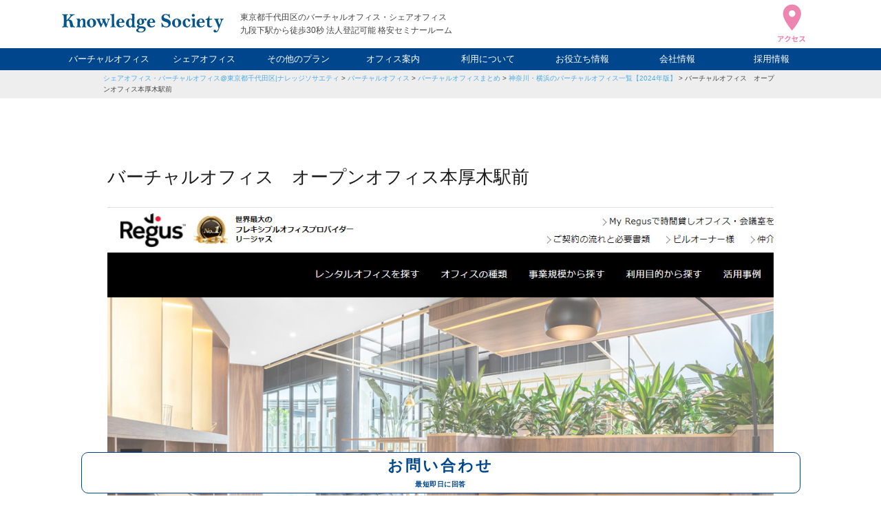

--- FILE ---
content_type: text/html; charset=UTF-8
request_url: https://www.k-society.com/virtual_office/virtual-office_kanagawa/attachment-0-1775/
body_size: 7822
content:
<!DOCTYPE html>
<html lang="ja" itemscope="itemscope" itemtype="http://schema.org/Blog">

<head prefix="og: http://ogp.me/ns# fb: http://ogp.me/ns/fb#">
  <meta http-equiv="X-UA-Compatible" content="IE=edge">
  <meta charset="utf-8">
  <meta name="viewport" content="width=device-width, initial-scale=1">
  
		<!-- All in One SEO 4.9.2 - aioseo.com -->
	<meta name="description" content="｜バーチャルオフィス・シェアオフィス@東京都千代田区|ナレッジソサエティ|起業家におすすめ・法人登記・銀行口座" />
	<meta name="robots" content="max-image-preview:large" />
	<meta name="author" content="久田敦史"/>
	<link rel="canonical" href="https://www.k-society.com/virtual_office/virtual-office_kanagawa/attachment-0-1775/" />
	<meta name="generator" content="All in One SEO (AIOSEO) 4.9.2" />
		<meta property="og:locale" content="ja_JP" />
		<meta property="og:site_name" content="バーチャルオフィス・シェアオフィス@東京都千代田区|ナレッジソサエティ|起業家におすすめ・法人登記・銀行口座 |" />
		<meta property="og:type" content="article" />
		<meta property="og:title" content="バーチャルオフィス オープンオフィス本厚木駅前｜バーチャルオフィス・シェアオフィス@東京都千代田区|ナレッジソサエティ|起業家におすすめ・法人登記・銀行口座" />
		<meta property="og:description" content="｜バーチャルオフィス・シェアオフィス@東京都千代田区|ナレッジソサエティ|起業家におすすめ・法人登記・銀行口座" />
		<meta property="og:url" content="https://www.k-society.com/virtual_office/virtual-office_kanagawa/attachment-0-1775/" />
		<meta property="og:image" content="https://www.k-society.com/wp-content/uploads/2022/12/logo_fav-1.png" />
		<meta property="og:image:secure_url" content="https://www.k-society.com/wp-content/uploads/2022/12/logo_fav-1.png" />
		<meta property="og:image:width" content="512" />
		<meta property="og:image:height" content="512" />
		<meta property="article:published_time" content="2022-02-19T08:12:02+00:00" />
		<meta property="article:modified_time" content="2022-02-19T08:12:14+00:00" />
		<meta name="twitter:card" content="summary" />
		<meta name="twitter:title" content="バーチャルオフィス オープンオフィス本厚木駅前｜バーチャルオフィス・シェアオフィス@東京都千代田区|ナレッジソサエティ|起業家におすすめ・法人登記・銀行口座" />
		<meta name="twitter:description" content="｜バーチャルオフィス・シェアオフィス@東京都千代田区|ナレッジソサエティ|起業家におすすめ・法人登記・銀行口座" />
		<meta name="twitter:image" content="https://www.k-society.com/wp-content/uploads/2022/12/logo_fav-1.png" />
		<!-- All in One SEO -->

<link rel='dns-prefetch' href='//ajax.googleapis.com' />
<style id='wp-img-auto-sizes-contain-inline-css' type='text/css'>
img:is([sizes=auto i],[sizes^="auto," i]){contain-intrinsic-size:3000px 1500px}
/*# sourceURL=wp-img-auto-sizes-contain-inline-css */
</style>
<style id='classic-theme-styles-inline-css' type='text/css'>
/*! This file is auto-generated */
.wp-block-button__link{color:#fff;background-color:#32373c;border-radius:9999px;box-shadow:none;text-decoration:none;padding:calc(.667em + 2px) calc(1.333em + 2px);font-size:1.125em}.wp-block-file__button{background:#32373c;color:#fff;text-decoration:none}
/*# sourceURL=/wp-includes/css/classic-themes.min.css */
</style>
<link rel='stylesheet' id='pz-linkcard-css-css' href='//www.k-society.com/wp-content/uploads/pz-linkcard/style/style.min.css?ver=2.5.6.5.2' type='text/css' media='all' />
<link rel='stylesheet' id='k-society-css' href='https://www.k-society.com/wp-content/themes/k-society/style.css?ver=20250409' type='text/css' media='all' />
<link rel='stylesheet' id='slick-css' href='https://www.k-society.com/wp-content/themes/k-society/css/slick.css?ver=6.9' type='text/css' media='all' />
<link rel='stylesheet' id='fancybox-css' href='https://www.k-society.com/wp-content/themes/k-society/css/fancybox.min.css?ver=6.9' type='text/css' media='all' />
<script type="text/javascript" src="https://ajax.googleapis.com/ajax/libs/jquery/3.4.1/jquery.min.js" id="jquery-js"></script>
<meta name="thumbnail" content="https://www.k-society.com/wp-content/uploads/2019/08/10968faa9982836827ee675ed0278ee7.jpg" /><script type="application/ld+json">{"@context":"http://schema.org","@type":"BreadcrumbList","itemListElement":[{"@type":"ListItem","position":1,"item":{"@id":"https://www.k-society.com","name":"バーチャルオフィス・シェアオフィス@東京都千代田区|ナレッジソサエティ|起業家におすすめ・法人登記・銀行口座"}},{"@type":"ListItem","position":2,"item":{"@id":"https://www.k-society.com/virtual_office/","name":"バーチャルオフィス"}},{"@type":"ListItem","position":3,"item":{"@id":"https://www.k-society.com/virtual_office_category/virtual-office-list/","name":"バーチャルオフィスまとめ"}},{"@type":"ListItem","position":4,"item":{"@id":"https://www.k-society.com/virtual_office/virtual-office_kanagawa/","name":"神奈川・横浜のバーチャルオフィス一覧【2024年版】"}},{"@type":"ListItem","position":5,"item":{"@id":"https://www.k-society.com/virtual_office/virtual-office_kanagawa/attachment-0-1775/","name":"バーチャルオフィス　オープンオフィス本厚木駅前"}}]}</script><style type="text/css">
.no-js .native-lazyload-js-fallback {
	display: none;
}
</style>
		<link rel="icon" href="https://www.k-society.com/wp-content/uploads/2020/02/cropped-favicon-32x32.png" sizes="32x32" />
<link rel="icon" href="https://www.k-society.com/wp-content/uploads/2020/02/cropped-favicon-192x192.png" sizes="192x192" />
<link rel="apple-touch-icon" href="https://www.k-society.com/wp-content/uploads/2020/02/cropped-favicon-180x180.png" />
<meta name="msapplication-TileImage" content="https://www.k-society.com/wp-content/uploads/2020/02/cropped-favicon-270x270.png" />
  <link rel="pingback" href="https://www.k-society.com/xmlrpc.php">
  <link rel="alternate" type="application/atom+xml" title="Atom" href="https://www.k-society.com/feed/atom/">
  <link rel="alternate" type="application/rss+xml" title="RSS2.0" href="https://www.k-society.com/feed/">
  <meta name="format-detection" content="telephone=no">
  <meta name="google-site-verification" content="YeS917k3TLSCoMXzF-OwujlkC4WDp6zWcz-zzxQ1FLM">

  <script type="application/ld+json">
  {
    "@context": "http://schema.org",
    "@type": "LocalBusiness",
    "name": "ナレッジソサエティ",
    "description": "フリーランスや起業家を支援する新次元の統合サービス。会員制シェアオフィス/バーチャルオフィス",
    "telephone": "03-6272-5627",
    "address": {
      "@type": "PostalAddress",
      "postalCode": "102-0074",
      "addressRegion": "東京都",
      "addressLocality": "千代田区",
      "streetAddress": "九段南1-5-6 りそな九段ビル5F KSフロア"
    },
    "geo": "35.695085,139.751753",
    "logo": "https://www.k-society.com/wp-content/themes/ks/images/logo.png",
    "url": "https://www.k-society.com/",
    "photo": "https://www.k-society.com/wp-content/themes/k-society/images/index_annai_image.jpg",
    "openingHoursSpecification": [{
      "@type": "OpeningHoursSpecification",
      "dayOfWeek": [
        "Monday",
        "Tuesday",
        "Wednesday",
        "Thursday",
        "Friday",
        "Saturday",
        "Sunday"
      ],
      "opens": "8:00",
      "closes": "22:00"
    }]
  }
</script>  
  <!-- Google Tag Manager -->
  <script>
    (function(w, d, s, l, i) {
      w[l] = w[l] || [];
      w[l].push({
        'gtm.start': new Date().getTime(),
        event: 'gtm.js'
      });
      var f = d.getElementsByTagName(s)[0],
        j = d.createElement(s),
        dl = l != 'dataLayer' ? '&l=' + l : '';
      j.async = true;
      j.src =
        'https://www.googletagmanager.com/gtm.js?id=' + i + dl;
      f.parentNode.insertBefore(j, f);
    })(window, document, 'script', 'dataLayer', 'GTM-MFG4HLT');
  </script>
  <!-- End Google Tag Manager -->

<style id='global-styles-inline-css' type='text/css'>
:root{--wp--preset--aspect-ratio--square: 1;--wp--preset--aspect-ratio--4-3: 4/3;--wp--preset--aspect-ratio--3-4: 3/4;--wp--preset--aspect-ratio--3-2: 3/2;--wp--preset--aspect-ratio--2-3: 2/3;--wp--preset--aspect-ratio--16-9: 16/9;--wp--preset--aspect-ratio--9-16: 9/16;--wp--preset--color--black: #000000;--wp--preset--color--cyan-bluish-gray: #abb8c3;--wp--preset--color--white: #ffffff;--wp--preset--color--pale-pink: #f78da7;--wp--preset--color--vivid-red: #cf2e2e;--wp--preset--color--luminous-vivid-orange: #ff6900;--wp--preset--color--luminous-vivid-amber: #fcb900;--wp--preset--color--light-green-cyan: #7bdcb5;--wp--preset--color--vivid-green-cyan: #00d084;--wp--preset--color--pale-cyan-blue: #8ed1fc;--wp--preset--color--vivid-cyan-blue: #0693e3;--wp--preset--color--vivid-purple: #9b51e0;--wp--preset--gradient--vivid-cyan-blue-to-vivid-purple: linear-gradient(135deg,rgb(6,147,227) 0%,rgb(155,81,224) 100%);--wp--preset--gradient--light-green-cyan-to-vivid-green-cyan: linear-gradient(135deg,rgb(122,220,180) 0%,rgb(0,208,130) 100%);--wp--preset--gradient--luminous-vivid-amber-to-luminous-vivid-orange: linear-gradient(135deg,rgb(252,185,0) 0%,rgb(255,105,0) 100%);--wp--preset--gradient--luminous-vivid-orange-to-vivid-red: linear-gradient(135deg,rgb(255,105,0) 0%,rgb(207,46,46) 100%);--wp--preset--gradient--very-light-gray-to-cyan-bluish-gray: linear-gradient(135deg,rgb(238,238,238) 0%,rgb(169,184,195) 100%);--wp--preset--gradient--cool-to-warm-spectrum: linear-gradient(135deg,rgb(74,234,220) 0%,rgb(151,120,209) 20%,rgb(207,42,186) 40%,rgb(238,44,130) 60%,rgb(251,105,98) 80%,rgb(254,248,76) 100%);--wp--preset--gradient--blush-light-purple: linear-gradient(135deg,rgb(255,206,236) 0%,rgb(152,150,240) 100%);--wp--preset--gradient--blush-bordeaux: linear-gradient(135deg,rgb(254,205,165) 0%,rgb(254,45,45) 50%,rgb(107,0,62) 100%);--wp--preset--gradient--luminous-dusk: linear-gradient(135deg,rgb(255,203,112) 0%,rgb(199,81,192) 50%,rgb(65,88,208) 100%);--wp--preset--gradient--pale-ocean: linear-gradient(135deg,rgb(255,245,203) 0%,rgb(182,227,212) 50%,rgb(51,167,181) 100%);--wp--preset--gradient--electric-grass: linear-gradient(135deg,rgb(202,248,128) 0%,rgb(113,206,126) 100%);--wp--preset--gradient--midnight: linear-gradient(135deg,rgb(2,3,129) 0%,rgb(40,116,252) 100%);--wp--preset--font-size--small: 13px;--wp--preset--font-size--medium: 20px;--wp--preset--font-size--large: 36px;--wp--preset--font-size--x-large: 42px;--wp--preset--spacing--20: 0.44rem;--wp--preset--spacing--30: 0.67rem;--wp--preset--spacing--40: 1rem;--wp--preset--spacing--50: 1.5rem;--wp--preset--spacing--60: 2.25rem;--wp--preset--spacing--70: 3.38rem;--wp--preset--spacing--80: 5.06rem;--wp--preset--shadow--natural: 6px 6px 9px rgba(0, 0, 0, 0.2);--wp--preset--shadow--deep: 12px 12px 50px rgba(0, 0, 0, 0.4);--wp--preset--shadow--sharp: 6px 6px 0px rgba(0, 0, 0, 0.2);--wp--preset--shadow--outlined: 6px 6px 0px -3px rgb(255, 255, 255), 6px 6px rgb(0, 0, 0);--wp--preset--shadow--crisp: 6px 6px 0px rgb(0, 0, 0);}:where(.is-layout-flex){gap: 0.5em;}:where(.is-layout-grid){gap: 0.5em;}body .is-layout-flex{display: flex;}.is-layout-flex{flex-wrap: wrap;align-items: center;}.is-layout-flex > :is(*, div){margin: 0;}body .is-layout-grid{display: grid;}.is-layout-grid > :is(*, div){margin: 0;}:where(.wp-block-columns.is-layout-flex){gap: 2em;}:where(.wp-block-columns.is-layout-grid){gap: 2em;}:where(.wp-block-post-template.is-layout-flex){gap: 1.25em;}:where(.wp-block-post-template.is-layout-grid){gap: 1.25em;}.has-black-color{color: var(--wp--preset--color--black) !important;}.has-cyan-bluish-gray-color{color: var(--wp--preset--color--cyan-bluish-gray) !important;}.has-white-color{color: var(--wp--preset--color--white) !important;}.has-pale-pink-color{color: var(--wp--preset--color--pale-pink) !important;}.has-vivid-red-color{color: var(--wp--preset--color--vivid-red) !important;}.has-luminous-vivid-orange-color{color: var(--wp--preset--color--luminous-vivid-orange) !important;}.has-luminous-vivid-amber-color{color: var(--wp--preset--color--luminous-vivid-amber) !important;}.has-light-green-cyan-color{color: var(--wp--preset--color--light-green-cyan) !important;}.has-vivid-green-cyan-color{color: var(--wp--preset--color--vivid-green-cyan) !important;}.has-pale-cyan-blue-color{color: var(--wp--preset--color--pale-cyan-blue) !important;}.has-vivid-cyan-blue-color{color: var(--wp--preset--color--vivid-cyan-blue) !important;}.has-vivid-purple-color{color: var(--wp--preset--color--vivid-purple) !important;}.has-black-background-color{background-color: var(--wp--preset--color--black) !important;}.has-cyan-bluish-gray-background-color{background-color: var(--wp--preset--color--cyan-bluish-gray) !important;}.has-white-background-color{background-color: var(--wp--preset--color--white) !important;}.has-pale-pink-background-color{background-color: var(--wp--preset--color--pale-pink) !important;}.has-vivid-red-background-color{background-color: var(--wp--preset--color--vivid-red) !important;}.has-luminous-vivid-orange-background-color{background-color: var(--wp--preset--color--luminous-vivid-orange) !important;}.has-luminous-vivid-amber-background-color{background-color: var(--wp--preset--color--luminous-vivid-amber) !important;}.has-light-green-cyan-background-color{background-color: var(--wp--preset--color--light-green-cyan) !important;}.has-vivid-green-cyan-background-color{background-color: var(--wp--preset--color--vivid-green-cyan) !important;}.has-pale-cyan-blue-background-color{background-color: var(--wp--preset--color--pale-cyan-blue) !important;}.has-vivid-cyan-blue-background-color{background-color: var(--wp--preset--color--vivid-cyan-blue) !important;}.has-vivid-purple-background-color{background-color: var(--wp--preset--color--vivid-purple) !important;}.has-black-border-color{border-color: var(--wp--preset--color--black) !important;}.has-cyan-bluish-gray-border-color{border-color: var(--wp--preset--color--cyan-bluish-gray) !important;}.has-white-border-color{border-color: var(--wp--preset--color--white) !important;}.has-pale-pink-border-color{border-color: var(--wp--preset--color--pale-pink) !important;}.has-vivid-red-border-color{border-color: var(--wp--preset--color--vivid-red) !important;}.has-luminous-vivid-orange-border-color{border-color: var(--wp--preset--color--luminous-vivid-orange) !important;}.has-luminous-vivid-amber-border-color{border-color: var(--wp--preset--color--luminous-vivid-amber) !important;}.has-light-green-cyan-border-color{border-color: var(--wp--preset--color--light-green-cyan) !important;}.has-vivid-green-cyan-border-color{border-color: var(--wp--preset--color--vivid-green-cyan) !important;}.has-pale-cyan-blue-border-color{border-color: var(--wp--preset--color--pale-cyan-blue) !important;}.has-vivid-cyan-blue-border-color{border-color: var(--wp--preset--color--vivid-cyan-blue) !important;}.has-vivid-purple-border-color{border-color: var(--wp--preset--color--vivid-purple) !important;}.has-vivid-cyan-blue-to-vivid-purple-gradient-background{background: var(--wp--preset--gradient--vivid-cyan-blue-to-vivid-purple) !important;}.has-light-green-cyan-to-vivid-green-cyan-gradient-background{background: var(--wp--preset--gradient--light-green-cyan-to-vivid-green-cyan) !important;}.has-luminous-vivid-amber-to-luminous-vivid-orange-gradient-background{background: var(--wp--preset--gradient--luminous-vivid-amber-to-luminous-vivid-orange) !important;}.has-luminous-vivid-orange-to-vivid-red-gradient-background{background: var(--wp--preset--gradient--luminous-vivid-orange-to-vivid-red) !important;}.has-very-light-gray-to-cyan-bluish-gray-gradient-background{background: var(--wp--preset--gradient--very-light-gray-to-cyan-bluish-gray) !important;}.has-cool-to-warm-spectrum-gradient-background{background: var(--wp--preset--gradient--cool-to-warm-spectrum) !important;}.has-blush-light-purple-gradient-background{background: var(--wp--preset--gradient--blush-light-purple) !important;}.has-blush-bordeaux-gradient-background{background: var(--wp--preset--gradient--blush-bordeaux) !important;}.has-luminous-dusk-gradient-background{background: var(--wp--preset--gradient--luminous-dusk) !important;}.has-pale-ocean-gradient-background{background: var(--wp--preset--gradient--pale-ocean) !important;}.has-electric-grass-gradient-background{background: var(--wp--preset--gradient--electric-grass) !important;}.has-midnight-gradient-background{background: var(--wp--preset--gradient--midnight) !important;}.has-small-font-size{font-size: var(--wp--preset--font-size--small) !important;}.has-medium-font-size{font-size: var(--wp--preset--font-size--medium) !important;}.has-large-font-size{font-size: var(--wp--preset--font-size--large) !important;}.has-x-large-font-size{font-size: var(--wp--preset--font-size--x-large) !important;}
/*# sourceURL=global-styles-inline-css */
</style>
</head>

<body id="top"></body>

<!-- Google Tag Manager (noscript) -->
<noscript><iframe src="https://www.googletagmanager.com/ns.html?id=GTM-MFG4HLT" height="0" width="0" style="display:none;visibility:hidden"></iframe></noscript>
<!-- End Google Tag Manager (noscript) -->


<header class="header">
  <div class="header_inner">
    <div class="header_logo">        <a href="https://www.k-society.com/">
          <img src="https://www.k-society.com/wp-content/themes/k-society/images/logo.svg" width="235" height="27" alt="バーチャルオフィス・シェアオフィス@東京都千代田区|ナレッジソサエティ|起業家におすすめ・法人登記・銀行口座" />
        </a>
        </div><p class="header_copy">東京都千代田区のバーチャルオフィス・シェアオフィス<br />九段下駅から徒歩30秒 法人登記可能 格安セミナールーム</p>
<div class="header_access">
  <a href="https://www.k-society.com/access/">
    <img src="https://www.k-society.com/wp-content/themes/k-society/images/icon_access.svg" width="40" height="55" alt="アクセス" />
  </a>
</div>
</div>
<nav class="header_nav">
  <ul class="header_nav--list">
    <li><a href="https://www.k-society.com/virtual_office/">バーチャルオフィス</a></li>
    <li><a href="https://www.k-society.com/share_office/">シェアオフィス</a></li>
    <li><a class="header_nav--list--ac">その他のプラン</a>
      <ul>
        <li><a href="https://www.k-society.com/rental_office/">レンタルオフィス</a></li>
        <li><a href="https://www.k-society.com/weekend_night_member/">ナイト&amp;ウィークエンド</a></li>
        <li><a href="https://www.k-society.com/rental_space/">貸し会議室</a></li>
      </ul>
    </li>
    <li><a href="https://www.k-society.com/facilities_guide/">オフィス案内</a></li>
    <li><a class="header_nav--list--ac">利用について</a>
      <ul>
        <li><a href="https://www.k-society.com/usage_fee/">利用料金</a></li>
        <li><a href="https://www.k-society.com/agreement_and_review/">申込について</a></li>
        <li><a href="https://www.k-society.com/qa/">FAQ</a></li>
      </ul>
    </li>
    <li><a class="header_nav--list--ac">お役立ち情報</a>
      <ul>
        <li><a href="https://www.k-society.com/know_how/">起業ノウハウ</a></li>
        <li><a href="https://www.k-society.com/boss/">社長ブログ</a></li>
        <li><a href="https://www.k-society.com/staff/">スタッフブログ</a></li>
      </ul>
    </li>
    <li><a class="header_nav--list--ac">会社情報</a>
      <ul>
        <li><a href="https://www.k-society.com/company/">会社概要</a></li>
        <li><a href="https://www.k-society.com/access/">アクセス</a></li>
      </ul>
    </li>
    <li><a href="https://www.k-society.com/recruit/">採用情報</a></li>
  </ul>
</nav>
<div class="hamburger js-hamburger">
  <span></span>
  <span></span>
  <span></span>
</div>
</header>

<main class="contents">

      <div class="p-breadcrumbs">
      <ol class="p-breadcrumbs_list">
        <a title="バーチャルオフィス・シェアオフィス@東京都千代田区|ナレッジソサエティ|起業家におすすめ・法人登記・銀行口座" href="https://www.k-society.com" class="home">シェアオフィス・バーチャルオフィス@東京都千代田区|ナレッジソサエティ</a> &gt; <a title="バーチャルオフィス" href="https://www.k-society.com/virtual_office/" class="archive post-virtual_office-archive">バーチャルオフィス</a> &gt; <a title="バーチャルオフィスまとめ" href="https://www.k-society.com/virtual_office_category/virtual-office-list/" class="taxonomy virtual_office_category">バーチャルオフィスまとめ</a> &gt; <a title="神奈川・横浜のバーチャルオフィス一覧【2024年版】" href="https://www.k-society.com/virtual_office/virtual-office_kanagawa/" class="post post-virtual_office">神奈川・横浜のバーチャルオフィス一覧【2024年版】</a> &gt; <a title="バーチャルオフィス　オープンオフィス本厚木駅前" href="https://www.k-society.com/virtual_office/virtual-office_kanagawa/attachment-0-1775/" class="post post-attachment current-item">バーチャルオフィス　オープンオフィス本厚木駅前</a>      </ol>
    </div>
  
<article class="l-lower">

  <section class="c-baseBlock">
    <h2 class="c-heading_04">バーチャルオフィス　オープンオフィス本厚木駅前</h2>
        <p>
      <img src="https://www.k-society.com/wp-content/uploads/2019/08/10968faa9982836827ee675ed0278ee7.jpg" width="1174" height="634" alt="" />
    </p>
    <p></p>
    <p></p>
  </section>
</article>

<a class="back_to_top" href="#top">BACK TO TOP</a>
</main>

<footer class="footer">
  <div class="footer_inner">
    <p class="footer_text">東京都千代田区九段下のシェアオフィス・バーチャルオフィス・レンタルオフィスならナレッジソサエティ。フリーランスや起業家の方にオススメの作業が捗る格安のコワーキングスペースです。<br />
      独立起業に役立つベントや交流会、セミナーも随時開催。法人登記は追加料金なく可能。銀行口座開設の実績も豊富です。<br />
      ミーティングや打ち合わせなど様々なビジネスシーンに対応できるミーティングスペース・会議室を多数用意。セミナールームや動画スタジオもございます。<br />
      レンタルスペースや貸し会議室としてもご利用いただけます。まずはお気軽に内覧していただき比較検討してみてください。</p>
    <section class="footer_info">
      <h2 class="footer_info--logo">
        <img class="lozad" src="" data-src="https://www.k-society.com/wp-content/themes/k-society/images/logo_square.svg" alt="ナレッジソサエティ" />
      </h2>
      <div class="footer_info--title">
        <p class="footer_info--title--copy">フリーランスや起業家を支援する新次元の統合サービス</p>
        <p class="footer_info--title--name">
          <span>会員制シェアオフィス<br />バーチャルオフィス</span>
          <span>ナレッジソサエティ</span>
        </p>
        <p>〒102-0074 東京都千代田区九段南1-5-6 りそな九段ビル5F KSフロア</p>
      </div>
      <div class="footer_info--btn">
        <a class="ga-footer_inquiry" href="https://www.k-society.com/contact/">お問い合わせフォーム</a>
      </div>
    </section>
    <section class="footer_online">
      <p class="footer_online--text">施設の予約や郵便物利用料金の確認が、<br />外出先でも行える会員専用サービス</p>
      <p class="footer_online--title">オンラインサービス</p>
      <p class="footer_online--btn">
        <a rel="noopener" href="https://www.k-society.biz/" onClick="ga('send', 'event',  'link', 'click', 'MemberLogin');">MEMBER LOGIN</a>
      </p>
    </section>
    <nav class="footer_nav">
      <div class="footer_nav--item">
        <h4 class="footer_nav--title">サービスについて</h4>
        <div class="footer_nav--col">
          <ul class="footer_nav--list">
            <li><a href="https://www.k-society.com/working-style/">利用プラン</a></li>
            <li><a href="https://www.k-society.com/facilities_guide/">オフィス案内</a></li>
            <li><a href="https://www.k-society.com/event/">セミナー・イベント</a></li>
            <li><a href="https://www.k-society.com/categories/information/">ニュース</a></li>
            <li><a href="https://www.k-society.com/customers_voice/">お客様の声</a></li>
            <li><a href="https://www.k-society.com/agreement_and_review/">施設の内覧</a></li>
            <li><a href="https://www.k-society.com/usage_fee/">利用料金</a></li>
          </ul>
          <ul class="footer_nav--list">
            <li><a href="https://www.k-society.com/agreement_and_review/">審査・契約について</a></li>
            <li><a href="https://www.k-society.com/qa/">FAQ</a></li>
            <li><a href="https://www.k-society.com/virtual_office/">バーチャルオフィス</a></li>
            <li><a href="https://www.k-society.com/share_office/">シェアオフィス</a></li>
            <li><a href="https://www.k-society.com/rental_office/">レンタルオフィス</a></li>
            <li><a href="https://www.k-society.com/rental_space/">貸し会議室・レンタルスペース</a></li>
            <li><a href="https://www.k-society.com/coworking/">コワーキングスペース</a></li>
          </ul>
        </div>
      </div>
      <div class="footer_nav--item">
        <h4 class="footer_nav--title">会社情報</h4>
        <ul class="footer_nav--list">
          <li><a href="https://www.k-society.com/company/">会社概要</a></li>
          <li><a href="https://www.k-society.com/access/">アクセス</a></li>
          <li><a href="https://www.k-society.com/recruit/">採用情報</a></li>
        </ul>
      </div>
      <div class="footer_nav--item">
        <h4 class="footer_nav--title">ブログ</h4>
        <ul class="footer_nav--list">
          <li><a href="https://www.k-society.com/boss/">社長ブログ</a></li>
          <li><a href="https://www.k-society.com/staff/">スタッフブログ</a></li>
          <li><a href="https://www.k-society.com/know_how/">起業ノウハウ</a></li>
          <li><a target="_blank" href="https://www.k-society.com/creditcard/">法人カード調査部</a></li>
        </ul>
      </div>
      <ul class="footer_nav--fixed">
        <li><a href="https://www.k-society.com/privacy_policy/">プライバシーポリシー</a></li>
        <li><a href="https://www.k-society.com/site_map/">サイトマップ</a></li>
      </ul>
    </nav>
    <p class="footer_copy">
      <small>&copy; <a href="https://www.k-society.com/">Knowledge Society</a></small>
    </p>
  </div>
</footer>

<a class="go_to_top" href="#top">ページ先頭へ</a>

<!-- smp -->
  <ul class="bottom_fixed_cta one_col">
        <li>
      <a class="ga-float_inquiry" href="https://www.k-society.com/contact/">お問合せ</a>
    </li>
  </ul>


<!-- pc -->
  <div class="bottom_fixed_cta2_pc_wp">
    <ul class="bottom_fixed_cta2_pc one_col">
            <li class="bottom_fixed_cta2--w">
        <a class="ga-float_inquiry" href="https://www.k-society.com/contact/">お問い合わせ<span class="cta_text">最短即日に回答</span></a>
      </li>
    </ul>
  </div>

<script type="speculationrules">
{"prefetch":[{"source":"document","where":{"and":[{"href_matches":"/*"},{"not":{"href_matches":["/wp-*.php","/wp-admin/*","/wp-content/uploads/*","/wp-content/*","/wp-content/plugins/*","/wp-content/themes/k-society/*","/*\\?(.+)"]}},{"not":{"selector_matches":"a[rel~=\"nofollow\"]"}},{"not":{"selector_matches":".no-prefetch, .no-prefetch a"}}]},"eagerness":"conservative"}]}
</script>
<script type="text/javascript">
( function() {
	var nativeLazyloadInitialize = function() {
		var lazyElements, script;
		if ( 'loading' in HTMLImageElement.prototype ) {
			lazyElements = [].slice.call( document.querySelectorAll( '.native-lazyload-js-fallback' ) );
			lazyElements.forEach( function( element ) {
				if ( ! element.dataset.src ) {
					return;
				}
				element.src = element.dataset.src;
				delete element.dataset.src;
				if ( element.dataset.srcset ) {
					element.srcset = element.dataset.srcset;
					delete element.dataset.srcset;
				}
				if ( element.dataset.sizes ) {
					element.sizes = element.dataset.sizes;
					delete element.dataset.sizes;
				}
				element.classList.remove( 'native-lazyload-js-fallback' );
			} );
		} else if ( ! document.querySelector( 'script#native-lazyload-fallback' ) ) {
			script = document.createElement( 'script' );
			script.id = 'native-lazyload-fallback';
			script.type = 'text/javascript';
			script.src = 'https://www.k-society.com/wp-content/plugins/native-lazyload/assets/js/lazyload.js';
			script.defer = true;
			document.body.appendChild( script );
		}
	};
	if ( document.readyState === 'complete' || document.readyState === 'interactive' ) {
		nativeLazyloadInitialize();
	} else {
		window.addEventListener( 'DOMContentLoaded', nativeLazyloadInitialize );
	}
}() );
</script>
		<script type="module"  src="https://www.k-society.com/wp-content/plugins/all-in-one-seo-pack/dist/Lite/assets/table-of-contents.95d0dfce.js?ver=4.9.2" id="aioseo/js/src/vue/standalone/blocks/table-of-contents/frontend.js-js"></script>
<script type="text/javascript" src="https://www.k-society.com/wp-content/themes/k-society/js/inview.min.js?ver=1905170130" id="inview-js"></script>
<script type="text/javascript" src="https://www.k-society.com/wp-content/themes/k-society/js/slick.min.js?ver=1905170130" id="slick-js"></script>
<script type="text/javascript" src="https://www.k-society.com/wp-content/themes/k-society/js/fancybox.min.js?ver=1905170130" id="fancybox-js"></script>
<script type="text/javascript" src="https://www.k-society.com/wp-content/themes/k-society/js/lozad.min.js?ver=2005040255" id="lozad-js"></script>
<script type="text/javascript" src="https://www.k-society.com/wp-content/themes/k-society/js/intersectionObserver.js?ver=2005040300" id="intersectionObserver-js"></script>
<script type="text/javascript" src="https://www.k-society.com/wp-content/themes/k-society/js/cookie.js?ver=2012101258" id="cookie-js"></script>
<script type="text/javascript" src="https://www.k-society.com/wp-content/themes/k-society/js/commons.js?ver=2110040027" id="commons-js"></script>








</body>

</html>